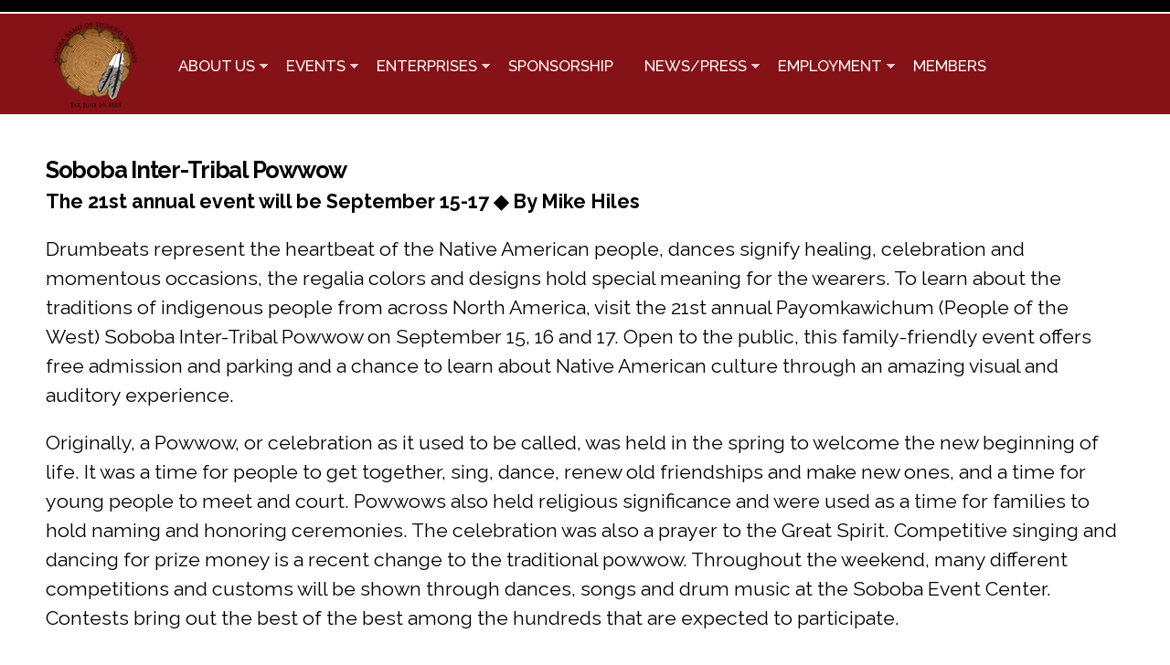

--- FILE ---
content_type: text/html; charset=utf-8
request_url: https://soboba-nsn.gov/new-press/soboba-inter-tribal-powwow
body_size: 8290
content:
<!DOCTYPE html PUBLIC "-//W3C//DTD HTML+RDFa 1.1//EN">
<html lang="en" dir="ltr" version="HTML+RDFa 1.1"
  xmlns:content="http://purl.org/rss/1.0/modules/content/"
  xmlns:dc="http://purl.org/dc/terms/"
  xmlns:foaf="http://xmlns.com/foaf/0.1/"
  xmlns:og="http://ogp.me/ns#"
  xmlns:rdfs="http://www.w3.org/2000/01/rdf-schema#"
  xmlns:sioc="http://rdfs.org/sioc/ns#"
  xmlns:sioct="http://rdfs.org/sioc/types#"
  xmlns:skos="http://www.w3.org/2004/02/skos/core#"
  xmlns:xsd="http://www.w3.org/2001/XMLSchema#">
<head profile="http://www.w3.org/1999/xhtml/vocab">
  <meta http-equiv="Content-Type" content="text/html; charset=utf-8" />
<meta name="Generator" content="Drupal 7 (http://drupal.org)" />
<link rel="canonical" href="/new-press/soboba-inter-tribal-powwow" />
<link rel="shortlink" href="/node/126" />
<link rel="shortcut icon" href="https://www.soboba-nsn.gov/sites/default/files/favicon.ico" type="image/vnd.microsoft.icon" />
<meta name="viewport" content="width=device-width, initial-scale=1, maximum-scale=1, minimum-scale=1, user-scalable=no" />
  <title>Soboba Inter-Tribal Powwow | Soboba Band of Luiseno Indians</title>  
  <style type="text/css" media="all">
@import url("https://www.soboba-nsn.gov/modules/system/system.base.css?t59umf");
@import url("https://www.soboba-nsn.gov/modules/system/system.menus.css?t59umf");
@import url("https://www.soboba-nsn.gov/modules/system/system.messages.css?t59umf");
@import url("https://www.soboba-nsn.gov/modules/system/system.theme.css?t59umf");
</style>
<style type="text/css" media="all">
@import url("https://www.soboba-nsn.gov/sites/all/libraries/slick/slick/slick.css?t59umf");
</style>
<style type="text/css" media="all">
@import url("https://www.soboba-nsn.gov/sites/all/modules/ais/assets/css/ais.css?t59umf");
@import url("https://www.soboba-nsn.gov/modules/comment/comment.css?t59umf");
@import url("https://www.soboba-nsn.gov/modules/field/theme/field.css?t59umf");
@import url("https://www.soboba-nsn.gov/modules/node/node.css?t59umf");
@import url("https://www.soboba-nsn.gov/modules/search/search.css?t59umf");
@import url("https://www.soboba-nsn.gov/modules/user/user.css?t59umf");
@import url("https://www.soboba-nsn.gov/sites/all/modules/views/css/views.css?t59umf");
@import url("https://www.soboba-nsn.gov/sites/all/modules/ckeditor/css/ckeditor.css?t59umf");
</style>
<style type="text/css" media="all">
@import url("https://www.soboba-nsn.gov/sites/all/libraries/slick/slick/slick-theme.css?t59umf");
@import url("https://www.soboba-nsn.gov/sites/all/modules/slick/css/theme/slick.theme.css?t59umf");
@import url("https://www.soboba-nsn.gov/sites/all/modules/slick/css/theme/slick.theme--default.css?t59umf");
@import url("https://www.soboba-nsn.gov/sites/all/libraries/colorbox/example3/colorbox.css?t59umf");
@import url("https://www.soboba-nsn.gov/sites/all/modules/ctools/css/ctools.css?t59umf");
@import url("https://www.soboba-nsn.gov/sites/all/modules/responsive_menus/styles/responsive_menus_simple/css/responsive_menus_simple.css?t59umf");
</style>
<link type="text/css" rel="stylesheet" href="https://fonts.googleapis.com/css2?family=Moon+Dance&amp;family=Raleway:wght@400;500;700" media="all" />
<link type="text/css" rel="stylesheet" href="https://fonts.googleapis.com/css2?family=Cinzel:wght@400;700&amp;display=swap" media="all" />
<style type="text/css" media="all">
@import url("https://www.soboba-nsn.gov/sites/all/libraries/superfish/css/superfish.css?t59umf");
@import url("https://www.soboba-nsn.gov/sites/all/libraries/superfish/css/superfish-smallscreen.css?t59umf");
</style>
<style type="text/css" media="all">
@import url("https://www.soboba-nsn.gov/sites/all/themes/omega/alpha/css/alpha-reset.css?t59umf");
@import url("https://www.soboba-nsn.gov/sites/all/themes/omega/alpha/css/alpha-mobile.css?t59umf");
@import url("https://www.soboba-nsn.gov/sites/all/themes/omega/alpha/css/alpha-alpha.css?t59umf");
@import url("https://www.soboba-nsn.gov/sites/all/themes/omega/omega/css/formalize.css?t59umf");
@import url("https://www.soboba-nsn.gov/sites/all/themes/omega/omega/css/omega-text.css?t59umf");
@import url("https://www.soboba-nsn.gov/sites/all/themes/omega/omega/css/omega-branding.css?t59umf");
@import url("https://www.soboba-nsn.gov/sites/all/themes/omega/omega/css/omega-menu.css?t59umf");
@import url("https://www.soboba-nsn.gov/sites/all/themes/omega/omega/css/omega-forms.css?t59umf");
@import url("https://www.soboba-nsn.gov/sites/all/themes/omega/omega/css/omega-visuals.css?t59umf");
@import url("https://www.soboba-nsn.gov/sites/all/themes/nsn/css/global.css?t59umf");
</style>

<!--[if (lt IE 9)&(!IEMobile)]>
<style type="text/css" media="all">
@import url("https://www.soboba-nsn.gov/sites/all/themes/nsn/css/nsn-alpha-default.css?t59umf");
@import url("https://www.soboba-nsn.gov/sites/all/themes/nsn/css/nsn-alpha-default-normal.css?t59umf");
@import url("https://www.soboba-nsn.gov/sites/all/themes/omega/alpha/css/grid/alpha_default/normal/alpha-default-normal-12.css?t59umf");
</style>
<![endif]-->

<!--[if gte IE 9]><!-->
<style type="text/css" media="all and (min-width: 740px) and (min-device-width: 740px), (max-device-width: 800px) and (min-width: 740px) and (orientation:landscape)">
@import url("https://www.soboba-nsn.gov/sites/all/themes/nsn/css/nsn-alpha-default.css?t59umf");
@import url("https://www.soboba-nsn.gov/sites/all/themes/nsn/css/nsn-alpha-default-narrow.css?t59umf");
@import url("https://www.soboba-nsn.gov/sites/all/themes/omega/alpha/css/grid/alpha_default/narrow/alpha-default-narrow-12.css?t59umf");
</style>
<!--<![endif]-->

<!--[if gte IE 9]><!-->
<style type="text/css" media="all and (min-width: 980px) and (min-device-width: 980px), all and (max-device-width: 1024px) and (min-width: 1024px) and (orientation:landscape)">
@import url("https://www.soboba-nsn.gov/sites/all/themes/nsn/css/nsn-alpha-default.css?t59umf");
@import url("https://www.soboba-nsn.gov/sites/all/themes/nsn/css/nsn-alpha-default-normal.css?t59umf");
@import url("https://www.soboba-nsn.gov/sites/all/themes/omega/alpha/css/grid/alpha_default/normal/alpha-default-normal-12.css?t59umf");
</style>
<!--<![endif]-->

<!--[if gte IE 9]><!-->
<style type="text/css" media="all and (min-width: 1220px)">
@import url("https://www.soboba-nsn.gov/sites/all/themes/nsn/css/nsn-alpha-default.css?t59umf");
@import url("https://www.soboba-nsn.gov/sites/all/themes/nsn/css/nsn-alpha-default-wide.css?t59umf");
@import url("https://www.soboba-nsn.gov/sites/all/themes/omega/alpha/css/grid/alpha_default/wide/alpha-default-wide-12.css?t59umf");
</style>
<!--<![endif]-->
  <script type="text/javascript" src="https://www.soboba-nsn.gov/sites/all/modules/jquery_update/replace/jquery/1.12/jquery.min.js?v=1.12.4"></script>
<script type="text/javascript" src="https://www.soboba-nsn.gov/misc/jquery-extend-3.4.0.js?v=1.12.4"></script>
<script type="text/javascript" src="https://www.soboba-nsn.gov/misc/jquery-html-prefilter-3.5.0-backport.js?v=1.12.4"></script>
<script type="text/javascript" src="https://www.soboba-nsn.gov/misc/jquery.once.js?v=1.2"></script>
<script type="text/javascript" src="https://www.soboba-nsn.gov/misc/drupal.js?t59umf"></script>
<script type="text/javascript" src="https://www.soboba-nsn.gov/sites/all/modules/jquery_update/js/jquery_browser.js?v=0.0.1"></script>
<script type="text/javascript" src="https://www.soboba-nsn.gov/sites/all/libraries/slick/slick/slick.min.js?v=1.x"></script>
<script type="text/javascript">
<!--//--><![CDATA[//><!--
Drupal.settings.ais = [{"name":"threshold-480","size":"480"},{"name":"threshold-768","size":"768"},{"name":"threshold-992","size":"992"},{"name":"threshold-1382","size":"1382"},{"name":"threshold-1920","size":"1920"}];
Drupal.settings.ais_method = "width";
//--><!]]>
</script>
<script type="text/javascript" src="https://www.soboba-nsn.gov/sites/all/modules/admin_menu/admin_devel/admin_devel.js?t59umf"></script>
<script type="text/javascript" src="https://www.soboba-nsn.gov/sites/all/modules/tablesorter/tablesortervar.js?t59umf"></script>
<script type="text/javascript" src="https://www.soboba-nsn.gov/sites/all/modules/ais/assets/js/ais.js?t59umf"></script>
<script type="text/javascript" src="https://www.soboba-nsn.gov/sites/all/modules/behavior_weights/behavior_weights.js?t59umf"></script>
<script type="text/javascript" src="https://www.soboba-nsn.gov/sites/all/libraries/colorbox/jquery.colorbox-min.js?t59umf"></script>
<script type="text/javascript" src="https://www.soboba-nsn.gov/sites/all/modules/colorbox/js/colorbox.js?t59umf"></script>
<script type="text/javascript" src="https://www.soboba-nsn.gov/sites/all/modules/floating_block/floating_block.js?t59umf"></script>
<script type="text/javascript" src="https://www.soboba-nsn.gov/sites/all/modules/responsive_menus/styles/responsive_menus_simple/js/responsive_menus_simple.js?t59umf"></script>
<script type="text/javascript" src="https://www.soboba-nsn.gov/sites/all/libraries/tablesorter/jquery.tablesorter.min.js?t59umf"></script>
<script type="text/javascript" src="https://www.soboba-nsn.gov/sites/all/libraries/tablesorter/jquery.metadata.js?t59umf"></script>
<script type="text/javascript" src="https://www.soboba-nsn.gov/sites/all/libraries/tablesorter/addons/pager/jquery.tablesorter.pager.js?t59umf"></script>
<script type="text/javascript" src="https://www.soboba-nsn.gov/sites/all/modules/google_analytics/googleanalytics.js?t59umf"></script>
<script type="text/javascript" src="https://www.googletagmanager.com/gtag/js?id=UA-33942228-1"></script>
<script type="text/javascript">
<!--//--><![CDATA[//><!--
window.dataLayer = window.dataLayer || [];function gtag(){dataLayer.push(arguments)};gtag("js", new Date());gtag("set", "developer_id.dMDhkMT", true);gtag("config", "UA-33942228-1", {"groups":"default","anonymize_ip":true});gtag("config", "G-LXE5KXZ7X7", {"groups":"default","anonymize_ip":true});
//--><!]]>
</script>
<script type="text/javascript" src="https://www.soboba-nsn.gov/sites/all/modules/slick/js/slick.load.min.js?t59umf"></script>
<script type="text/javascript" src="https://www.soboba-nsn.gov/sites/all/libraries/superfish/jquery.hoverIntent.minified.js?t59umf"></script>
<script type="text/javascript" src="https://www.soboba-nsn.gov/sites/all/libraries/superfish/sfsmallscreen.js?t59umf"></script>
<script type="text/javascript" src="https://www.soboba-nsn.gov/sites/all/libraries/superfish/supposition.js?t59umf"></script>
<script type="text/javascript" src="https://www.soboba-nsn.gov/sites/all/libraries/superfish/superfish.js?t59umf"></script>
<script type="text/javascript" src="https://www.soboba-nsn.gov/sites/all/libraries/superfish/supersubs.js?t59umf"></script>
<script type="text/javascript" src="https://www.soboba-nsn.gov/sites/all/modules/superfish/superfish.js?t59umf"></script>
<script type="text/javascript" src="https://www.soboba-nsn.gov/sites/all/themes/nsn/js/stgl.js?t59umf"></script>
<script type="text/javascript" src="https://www.soboba-nsn.gov/sites/all/themes/omega/omega/js/jquery.formalize.js?t59umf"></script>
<script type="text/javascript" src="https://www.soboba-nsn.gov/sites/all/themes/omega/omega/js/omega-mediaqueries.js?t59umf"></script>
<script type="text/javascript">
<!--//--><![CDATA[//><!--
jQuery.extend(Drupal.settings, {"basePath":"\/","pathPrefix":"","setHasJsCookie":0,"ajaxPageState":{"theme":"nsn","theme_token":"T2vAt6T5hPlBLwPuMiB6rKytZGTQSEzF68lB8fTbqNs","js":{"sites\/all\/modules\/jquery_update\/replace\/jquery\/1.12\/jquery.min.js":1,"misc\/jquery-extend-3.4.0.js":1,"misc\/jquery-html-prefilter-3.5.0-backport.js":1,"misc\/jquery.once.js":1,"misc\/drupal.js":1,"sites\/all\/modules\/jquery_update\/js\/jquery_browser.js":1,"sites\/all\/libraries\/slick\/slick\/slick.min.js":1,"0":1,"sites\/all\/modules\/admin_menu\/admin_devel\/admin_devel.js":1,"sites\/all\/modules\/tablesorter\/tablesortervar.js":1,"ais\/assets\/js\/ais.js":1,"sites\/all\/modules\/behavior_weights\/behavior_weights.js":1,"sites\/all\/libraries\/colorbox\/jquery.colorbox-min.js":1,"sites\/all\/modules\/colorbox\/js\/colorbox.js":1,"sites\/all\/modules\/floating_block\/floating_block.js":1,"sites\/all\/modules\/responsive_menus\/styles\/responsive_menus_simple\/js\/responsive_menus_simple.js":1,"sites\/all\/libraries\/tablesorter\/jquery.tablesorter.min.js":1,"sites\/all\/libraries\/tablesorter\/jquery.metadata.js":1,"sites\/all\/libraries\/tablesorter\/addons\/pager\/jquery.tablesorter.pager.js":1,"sites\/all\/modules\/google_analytics\/googleanalytics.js":1,"https:\/\/www.googletagmanager.com\/gtag\/js?id=UA-33942228-1":1,"1":1,"sites\/all\/modules\/slick\/js\/slick.load.min.js":1,"sites\/all\/libraries\/superfish\/jquery.hoverIntent.minified.js":1,"sites\/all\/libraries\/superfish\/sfsmallscreen.js":1,"sites\/all\/libraries\/superfish\/supposition.js":1,"sites\/all\/libraries\/superfish\/superfish.js":1,"sites\/all\/libraries\/superfish\/supersubs.js":1,"sites\/all\/modules\/superfish\/superfish.js":1,"sites\/all\/themes\/nsn\/js\/stgl.js":1,"sites\/all\/themes\/omega\/omega\/js\/jquery.formalize.js":1,"sites\/all\/themes\/omega\/omega\/js\/omega-mediaqueries.js":1},"css":{"modules\/system\/system.base.css":1,"modules\/system\/system.menus.css":1,"modules\/system\/system.messages.css":1,"modules\/system\/system.theme.css":1,"sites\/all\/libraries\/slick\/slick\/slick.css":1,"sites\/all\/modules\/ais\/assets\/css\/ais.css":1,"modules\/comment\/comment.css":1,"modules\/field\/theme\/field.css":1,"modules\/node\/node.css":1,"modules\/search\/search.css":1,"modules\/user\/user.css":1,"sites\/all\/modules\/views\/css\/views.css":1,"sites\/all\/modules\/ckeditor\/css\/ckeditor.css":1,"sites\/all\/libraries\/slick\/slick\/slick-theme.css":1,"sites\/all\/modules\/slick\/css\/theme\/slick.theme.css":1,"sites\/all\/modules\/slick\/css\/theme\/slick.theme--default.css":1,"sites\/all\/libraries\/colorbox\/example3\/colorbox.css":1,"sites\/all\/modules\/ctools\/css\/ctools.css":1,"sites\/all\/modules\/responsive_menus\/styles\/responsive_menus_simple\/css\/responsive_menus_simple.css":1,"https:\/\/fonts.googleapis.com\/css2?family=Moon+Dance\u0026family=Raleway:wght@400;500;700":1,"https:\/\/fonts.googleapis.com\/css2?family=Cinzel:wght@400;700\u0026display=swap":1,"sites\/all\/libraries\/superfish\/css\/superfish.css":1,"sites\/all\/libraries\/superfish\/css\/superfish-smallscreen.css":1,"sites\/all\/themes\/omega\/alpha\/css\/alpha-reset.css":1,"sites\/all\/themes\/omega\/alpha\/css\/alpha-mobile.css":1,"sites\/all\/themes\/omega\/alpha\/css\/alpha-alpha.css":1,"sites\/all\/themes\/omega\/omega\/css\/formalize.css":1,"sites\/all\/themes\/omega\/omega\/css\/omega-text.css":1,"sites\/all\/themes\/omega\/omega\/css\/omega-branding.css":1,"sites\/all\/themes\/omega\/omega\/css\/omega-menu.css":1,"sites\/all\/themes\/omega\/omega\/css\/omega-forms.css":1,"sites\/all\/themes\/omega\/omega\/css\/omega-visuals.css":1,"sites\/all\/themes\/nsn\/css\/global.css":1,"ie::normal::sites\/all\/themes\/nsn\/css\/nsn-alpha-default.css":1,"ie::normal::sites\/all\/themes\/nsn\/css\/nsn-alpha-default-normal.css":1,"ie::normal::sites\/all\/themes\/omega\/alpha\/css\/grid\/alpha_default\/normal\/alpha-default-normal-12.css":1,"narrow::sites\/all\/themes\/nsn\/css\/nsn-alpha-default.css":1,"narrow::sites\/all\/themes\/nsn\/css\/nsn-alpha-default-narrow.css":1,"sites\/all\/themes\/omega\/alpha\/css\/grid\/alpha_default\/narrow\/alpha-default-narrow-12.css":1,"normal::sites\/all\/themes\/nsn\/css\/nsn-alpha-default.css":1,"normal::sites\/all\/themes\/nsn\/css\/nsn-alpha-default-normal.css":1,"sites\/all\/themes\/omega\/alpha\/css\/grid\/alpha_default\/normal\/alpha-default-normal-12.css":1,"wide::sites\/all\/themes\/nsn\/css\/nsn-alpha-default.css":1,"wide::sites\/all\/themes\/nsn\/css\/nsn-alpha-default-wide.css":1,"sites\/all\/themes\/omega\/alpha\/css\/grid\/alpha_default\/wide\/alpha-default-wide-12.css":1}},"colorbox":{"opacity":"0.85","current":"{current} of {total}","previous":"\u00ab Prev","next":"Next \u00bb","close":"Close","maxWidth":"98%","maxHeight":"98%","fixed":true,"mobiledetect":false,"mobiledevicewidth":"480px","file_public_path":"\/sites\/default\/files","specificPagesDefaultValue":"admin*\nimagebrowser*\nimg_assist*\nimce*\nnode\/add\/*\nnode\/*\/edit\nprint\/*\nprintpdf\/*\nsystem\/ajax\nsystem\/ajax\/*"},"floating_block":{"settings":{"#section-header":[]},"minWidth":"1220px"},"responsive_menus":[{"toggler_text":"\u2630","selectors":["#superfish-1"],"media_size":"1220","media_unit":"px","absolute":"1","remove_attributes":"1","responsive_menus_style":"responsive_menus_simple"}],"tablesorter":{"zebra":1,"odd":"odd","even":"even"},"googleanalytics":{"account":["UA-33942228-1","G-LXE5KXZ7X7"],"trackOutbound":1,"trackMailto":1,"trackDownload":1,"trackDownloadExtensions":"7z|aac|arc|arj|asf|asx|avi|bin|csv|doc(x|m)?|dot(x|m)?|exe|flv|gif|gz|gzip|hqx|jar|jpe?g|js|mp(2|3|4|e?g)|mov(ie)?|msi|msp|pdf|phps|png|ppt(x|m)?|pot(x|m)?|pps(x|m)?|ppam|sld(x|m)?|thmx|qtm?|ra(m|r)?|sea|sit|tar|tgz|torrent|txt|wav|wma|wmv|wpd|xls(x|m|b)?|xlt(x|m)|xlam|xml|z|zip","trackColorbox":1},"superfish":{"1":{"id":"1","sf":{"animation":{"opacity":"show","height":"show"},"speed":"fast"},"plugins":{"smallscreen":{"mode":"window_width","breakpointUnit":"px","title":"Main menu"},"supposition":true,"supersubs":true}}},"slick":{"accessibility":true,"adaptiveHeight":false,"autoplay":false,"autoplaySpeed":3000,"pauseOnHover":true,"pauseOnDotsHover":false,"arrows":true,"centerMode":false,"centerPadding":"50px","dots":false,"dotsClass":"slick-dots","draggable":true,"fade":false,"focusOnSelect":false,"infinite":true,"initialSlide":0,"lazyLoad":"ondemand","mousewheel":false,"randomize":false,"rtl":false,"rows":1,"slidesPerRow":1,"slide":"","slidesToShow":1,"slidesToScroll":1,"speed":500,"swipe":true,"swipeToSlide":false,"edgeFriction":0.35,"touchMove":true,"touchThreshold":5,"useCSS":true,"cssEase":"ease","useTransform":true,"easing":"linear","variableWidth":false,"vertical":false,"verticalSwiping":false,"waitForAnimate":true},"omega":{"layouts":{"primary":"normal","order":["narrow","normal","wide"],"queries":{"narrow":"all and (min-width: 740px) and (min-device-width: 740px), (max-device-width: 800px) and (min-width: 740px) and (orientation:landscape)","normal":"all and (min-width: 980px) and (min-device-width: 980px), all and (max-device-width: 1024px) and (min-width: 1024px) and (orientation:landscape)","wide":"all and (min-width: 1220px)"}}}});
//--><!]]>
</script>
  <!--[if lt IE 9]><script src="https://html5shiv.googlecode.com/svn/trunk/html5.js"></script><![endif]-->
</head>
<body class="html not-front not-logged-in page-node page-node- page-node-126 node-type-news-article context-new-press">
  <div id="skip-link">
    <a href="#main-content" class="element-invisible element-focusable">Skip to main content</a>
  </div>
  <div class="region region-page-top" id="region-page-top">
  <div class="region-inner region-page-top-inner">
      </div>
</div>  <div class="page clearfix" id="page">
      <header id="section-header" class="section section-header">
  <div id="zone-branding-wrapper" class="zone-wrapper zone-branding-wrapper clearfix">  
  <div id="zone-branding" class="zone zone-branding clearfix container-12">
    <div class="grid-12 region region-branding" id="region-branding">
  <div class="region-inner region-branding-inner">
        <div class="branding-data clearfix">
            <div class="logo-img">
        <a href="/" rel="home" title="Soboba Band of Luiseno Indians"><img src="https://www.soboba-nsn.gov/sites/default/files/SobobaTribeLogo-small_0.png" alt="Soboba Band of Luiseno Indians" id="logo" /></a>      </div>
                        <hgroup class="site-name-slogan">        
                                <h2 class="site-name"><a href="/" title="Home">Soboba Band of Luiseno Indians</a></h2>
                              </hgroup>
          </div>
        <div class="block block-superfish block-1 block-superfish-1 odd block-without-title" id="block-superfish-1">
  <div class="block-inner clearfix">
                
    <div class="content clearfix">
      <ul  id="superfish-1" class="menu sf-menu sf-main-menu sf-horizontal sf-style-none sf-total-items-7 sf-parent-items-5 sf-single-items-2"><li id="menu-2514-1" class="first odd sf-item-1 sf-depth-1 sf-total-children-3 sf-parent-children-1 sf-single-children-2 menuparent"><a href="/about-us" class="sf-depth-1 menuparent">ABOUT US</a><ul><li id="menu-3325-1" class="first odd sf-item-1 sf-depth-2 sf-no-children"><a href="https://www.soboba-nsn.gov/about-us#council" class="sf-depth-2">Tribal Council</a></li><li id="menu-3326-1" class="middle even sf-item-2 sf-depth-2 sf-no-children"><a href="https://www.soboba-nsn.gov/about-us#history" class="sf-depth-2">History</a></li><li id="menu-850-1" class="last odd sf-item-3 sf-depth-2 sf-total-children-3 sf-parent-children-3 sf-single-children-0 menuparent"><a href="/departments" class="sf-depth-2 menuparent">Departments</a><ul class="sf-megamenu"><li class="sf-megamenu-wrapper last odd sf-item-3 sf-depth-2 sf-total-children-3 sf-parent-children-3 sf-single-children-0 menuparent"><ol><li id="menu-2831-1" class="first odd sf-item-1 sf-depth-3 sf-total-children-5 sf-parent-children-0 sf-single-children-5 sf-megamenu-column menuparent"><div class="sf-megamenu-column"><a href="http://culture.soboba-nsn.gov" class="sf-depth-3 menuparent">Cultural</a><ol><li id="menu-2912-1" class="first odd sf-item-1 sf-depth-4 sf-no-children"><a href="/elders" class="sf-depth-4">Elders</a></li><li id="menu-2832-1" class="middle even sf-item-2 sf-depth-4 sf-no-children"><a href="http://epa.soboba-nsn.gov/" class="sf-depth-4">Environmental</a></li><li id="menu-2833-1" class="middle odd sf-item-3 sf-depth-4 sf-no-children"><a href="http://stfs.soboba-nsn.gov/" class="sf-depth-4">Family Services</a></li><li id="menu-2834-1" class="middle even sf-item-4 sf-depth-4 sf-no-children"><a href="http://fire.soboba-nsn.gov" class="sf-depth-4">Fire Department</a></li><li id="menu-2835-1" class="last odd sf-item-5 sf-depth-4 sf-no-children"><a href="http://stgc.soboba-nsn.gov/" class="sf-depth-4">Gaming Commission</a></li></ol></div></li><li id="menu-2858-1" class="middle even sf-item-2 sf-depth-3 sf-total-children-4 sf-parent-children-0 sf-single-children-4 sf-megamenu-column menuparent"><div class="sf-megamenu-column"><a href="https://www.soboba-nsn.gov/housing" class="sf-depth-3 menuparent">Housing</a><ol><li id="menu-2857-1" class="first odd sf-item-1 sf-depth-4 sf-no-children"><a href="https://www.soboba-nsn.gov/hr" class="sf-depth-4">Human Resources</a></li><li id="menu-2836-1" class="middle even sf-item-2 sf-depth-4 sf-no-children"><a href="https://www.soboba-nsn.gov/it" class="sf-depth-4">Information Technology</a></li><li id="menu-2837-1" class="middle odd sf-item-3 sf-depth-4 sf-no-children"><a href="http://parksandrec.soboba-nsn.gov/" class="sf-depth-4">Parks and Recreation</a></li><li id="menu-2838-1" class="last even sf-item-4 sf-depth-4 sf-no-children"><a href="http://preschool.soboba-nsn.gov/" class="sf-depth-4">Preschool</a></li></ol></div></li><li id="menu-2839-1" class="last odd sf-item-3 sf-depth-3 sf-total-children-4 sf-parent-children-0 sf-single-children-4 sf-megamenu-column menuparent"><div class="sf-megamenu-column"><a href="http://sdps.soboba-nsn.gov/" class="sf-depth-3 menuparent">Public Safety</a><ol><li id="menu-2840-1" class="first odd sf-item-1 sf-depth-4 sf-no-children"><a href="https://www.soboba-nsn.gov/public-works" class="sf-depth-4">Public Works</a></li><li id="menu-2841-1" class="middle even sf-item-2 sf-depth-4 sf-no-children"><a href="http://sobobatanf.org/" class="sf-depth-4">T.A.N.F.</a></li><li id="menu-2859-1" class="middle odd sf-item-3 sf-depth-4 sf-no-children"><a href="https://www.soboba-nsn.gov/tribal-credit" class="sf-depth-4">Tribal Credit</a></li><li id="menu-2842-1" class="last even sf-item-4 sf-depth-4 sf-no-children"><a href="http://noliindianschool.net/" class="sf-depth-4">Noli School</a></li></ol></div></li></ol></li></ul></li></ul></li><li id="menu-2515-1" class="middle even sf-item-2 sf-depth-1 sf-total-children-2 sf-parent-children-0 sf-single-children-2 menuparent"><a href="/events" class="sf-depth-1 menuparent">EVENTS</a><ul><li id="menu-2843-1" class="first odd sf-item-1 sf-depth-2 sf-no-children"><a href="/powwow" class="sf-depth-2">Pow Wow</a></li><li id="menu-2977-1" class="last even sf-item-2 sf-depth-2 sf-no-children"><a href="/niaa" class="sf-depth-2">NIAA</a></li></ul></li><li id="menu-2850-1" class="middle odd sf-item-3 sf-depth-1 sf-total-children-6 sf-parent-children-0 sf-single-children-6 menuparent"><span class="sf-depth-1 menuparent nolink" tabindex="0">ENTERPRISES</span><ul><li id="menu-2851-1" class="first odd sf-item-1 sf-depth-2 sf-no-children"><a href="https://www.soboba.com/" target="_blank" class="sf-depth-2">Soboba Casino Resort</a></li><li id="menu-3894-1" class="middle even sf-item-2 sf-depth-2 sf-no-children"><a href="https://sobobaroadrunnerexpress.com" target="_blank" class="sf-depth-2">Soboba Roadrunner Express</a></li><li id="menu-2853-1" class="middle odd sf-item-3 sf-depth-2 sf-no-children"><a href="/rx" class="sf-depth-2">Soboba RX</a></li><li id="menu-3093-1" class="middle even sf-item-4 sf-depth-2 sf-no-children"><a href="/soboba-crossroads" class="sf-depth-2">Soboba Crossroads</a></li><li id="menu-2987-1" class="middle odd sf-item-5 sf-depth-2 sf-no-children"><a href="/sedc" class="sf-depth-2">Soboba Economic Development Corporation</a></li><li id="menu-4096-1" class="last even sf-item-6 sf-depth-2 sf-no-children"><a href="https://www.legacybankca.com/" target="_blank" class="sf-depth-2">Legacy Bank</a></li></ul></li><li id="menu-2516-1" class="middle even sf-item-4 sf-depth-1 sf-no-children"><a href="/sponsorship" class="sf-depth-1">SPONSORSHIP</a></li><li id="menu-3382-1" class="middle odd sf-item-5 sf-depth-1 sf-total-children-5 sf-parent-children-0 sf-single-children-5 menuparent"><a href="/news-press" class="sf-depth-1 menuparent">NEWS/PRESS</a><ul><li id="menu-4583-1" class="first odd sf-item-1 sf-depth-2 sf-no-children"><a href="/news-press/soboba-tribal-preschool-students-put-show" class="sf-depth-2">Soboba Tribal Preschool students put on a show</a></li><li id="menu-4582-1" class="middle even sf-item-2 sf-depth-2 sf-no-children"><a href="/news-press/soboba%E2%80%99s-geneva-mojado-steps-important-role-ncai" class="sf-depth-2">Soboba’s Geneva Mojado steps into important role with NCAI</a></li><li id="menu-4581-1" class="middle odd sf-item-3 sf-depth-2 sf-no-children"><a href="/news-press/soboba-gives-back-tons-toys" class="sf-depth-2">Soboba Gives Back with tons of toys</a></li><li id="menu-4580-1" class="middle even sf-item-4 sf-depth-2 sf-no-children"><a href="/news-press/noli-students-walk-against-diabetes" class="sf-depth-2">Noli students Walk Against Diabetes</a></li><li id="menu-4579-1" class="last odd sf-item-5 sf-depth-2 sf-no-children"><a href="/news-press/noli-indian-school-students-honor-tribal-elders" class="sf-depth-2">Noli Indian School students honor Tribal Elders</a></li></ul></li><li id="menu-883-1" class="middle even sf-item-6 sf-depth-1 sf-total-children-3 sf-parent-children-0 sf-single-children-3 menuparent"><a href="/employment" class="sf-depth-1 menuparent">EMPLOYMENT</a><ul><li id="menu-2844-1" class="first odd sf-item-1 sf-depth-2 sf-no-children"><a href="/employment" class="sf-depth-2">Tribe Job Openings</a></li><li id="menu-2845-1" class="middle even sf-item-2 sf-depth-2 sf-no-children"><a href="https://workforcenow.adp.com/mascsr/default/mdf/recruitment/recruitment.html?cid=31069345-62ed-470d-8681-79fa2638dadd&amp;ccId=19000101_000001&amp;lang=en_US" target="_blank" class="sf-depth-2">Casino Job Openings</a></li><li id="menu-4334-1" class="last odd sf-item-3 sf-depth-2 sf-no-children"><a href="/sedc-job-openings" class="sf-depth-2">SEDC Job Openings</a></li></ul></li><li id="menu-2517-1" class="last odd sf-item-7 sf-depth-1 sf-no-children"><a href="/members" class="sf-depth-1">MEMBERS</a></li></ul>    </div>
  </div>
</div>  </div>
</div>  </div>
</div><div id="zone-menu-wrapper" class="zone-wrapper zone-menu-wrapper clearfix">  
  <div id="zone-menu" class="zone zone-menu clearfix container-12">
    <div class="grid-12 region region-menu" id="region-menu">
  <div class="region-inner region-menu-inner">
          </div>
</div>
  </div>
</div></header>    
      <section id="section-content" class="section section-content">
  <div id="zone-content-wrapper" class="zone-wrapper zone-content-wrapper clearfix">  
  <div id="zone-content" class="zone zone-content clearfix container-12">    
          <div id="breadcrumb" class="grid-12"><h2 class="element-invisible">You are here</h2><div class="breadcrumb"><a href="/">Home</a></div></div>
        
        <div class="grid-12 region region-content" id="region-content">
  <div class="region-inner region-content-inner">
    <a id="main-content"></a>
                <h1 class="title" id="page-title">Soboba Inter-Tribal Powwow</h1>
                        <div class="block block-system block-main block-system-main odd block-without-title" id="block-system-main">
  <div class="block-inner clearfix">
                
    <div class="content clearfix">
      <article about="/new-press/soboba-inter-tribal-powwow" typeof="sioc:Item foaf:Document" class="node node-news-article node-published node-not-promoted node-not-sticky author-sobobaadmin odd clearfix" id="node-news-article-126">
        <span property="dc:title" content="Soboba Inter-Tribal Powwow" class="rdf-meta element-hidden"></span><span property="sioc:num_replies" content="0" datatype="xsd:integer" class="rdf-meta element-hidden"></span>    
  
  <div class="content clearfix">
    <div class="field field-name-body field-type-text-with-summary field-label-hidden"><div class="field-items"><div class="field-item even" property="content:encoded"><p class="subhead">The 21st annual event will be September 15-17 ◆ By Mike Hiles</p>
<p>Drumbeats represent the heartbeat of the Native American people, dances signify healing, celebration and momentous occasions, the regalia colors and designs hold special meaning for the wearers. To learn about the traditions of indigenous people from across North America, visit the 21st annual Payomkawichum (People of the West) Soboba Inter-Tribal Powwow on September 15, 16 and 17. Open to the public, this family-friendly event offers free admission and parking and a chance to learn about Native American culture through an amazing visual and auditory experience.
</p>
<p>Originally, a Powwow, or celebration as it used to be called, was held in the spring to welcome the new beginning of life. It was a time for people to get together, sing, dance, renew old friendships and make new ones, and a time for young people to meet and court. Powwows also held religious significance and were used as a time for families to hold naming and honoring ceremonies. The celebration was also a prayer to the Great Spirit. Competitive singing and dancing for prize money is a recent change to the traditional powwow. 
Throughout the weekend, many different competitions and customs will be shown through dances, songs and drum music at the Soboba Event Center. Contests bring out the best of the best among the hundreds that are expected to participate.
</p>
<p>The annual powwow is marked by the Grand Entry of all participants on each day. These will be at 7 p.m. on Sept. 15, 1:30 and 8 p.m. on Sept. 16 and 1 p.m. on Sept. 17. Gourd Dances will be at noon on Sept. 16 and 17. Bird dancing and singing the songs that tell the oral history of the Cahuilla people of Southern California will be from 5 to 7:30 p.m. on Sept. 16 only, with registration from 3 to 5 p.m. that day. Joe Ontiveros can be contacted at 951-664-5279 for further information.
</p>
<p>Many vendors will be set up around the arena to provide food, handcrafted items and one-of-a-kind Native American keepsakes. The food court will offer Indian tacos, fry bread and other traditional dishes. 
</p>
<p>Masters of Ceremonies will be Tom Phillips, from the Southern Plains area, and Howie Thomson, from Canada.
</p>
<p>"I love to work a powwow with smiles and laughter; I love to see and hear all the different styles of songs and dances. I travel anywhere to help out whenever I’m needed. Pina Miya (thank you)," Thomson said.
</p>
<p>Each year the Soboba Band of Luiseño Indians invites local elementary schools to bring students to the arena for an educational and informative two-hour preview of the powwow. This early morning opportunity provides an interactive lesson about the Native American culture they read about in classroom textbooks. 
Details and vendor applications are available at <a href="http://www.soboba-nsn.gov">www.soboba-nsn.gov</a> or by calling Andrew Vallejos at 951-654-5544, ext. 4112.
</p>
<p>The Soboba Event Arena is an outdoor venue that is completely shaded. Handicap ramps with seating are available throughout. The address is 23333 Soboba Road in San Jacinto, next to the Soboba Casino.
</p>
<p>Information, 951-654-2765 or <a href="http://www.soboba-nsn.gov">www.soboba-nsn.gov</a>.
</p></div></div></div><div class="slick slick--skin--default slick--optionset--news-articles-gallery" id="slick-node-126-news-article-field-image-1" dir="ltr">
      <div class="slick__slider" id="slick-node-126-news-article-field-image-1-slider" data-slick="{&quot;draggable&quot;:false,&quot;fade&quot;:true,&quot;infinite&quot;:false,&quot;useTransform&quot;:false}">
  
          <div class="slick__slide slide slide--0">      <div class="slide__content">      <div class="slide__media">      <div class="media media--image media--loading"><img height="4000" width="6000" alt="The Grand Entry at last year’s Soboba Inter-Tribal Powwow marked its official start. The 21st annual celebration will be Sept. 15-17" title="The Grand Entry at last year’s Soboba Inter-Tribal Powwow marked its official start. The 21st annual celebration will be Sept. 15-17" class="media__image media__element lazy" src="[data-uri]" data-lazy="https://www.soboba-nsn.gov/sites/default/files/styles/large/public/images/news/PW%201.jpg?itok=kX_Zywck" /></div>            </div>
                      <div class="slide__caption">
          
                      
                          <h2 class="slide__title">The Grand Entry at last year’s Soboba Inter-Tribal Powwow marked its official start. The 21st annual celebration will be Sept. 15-17</h2>
            
            
            
            
                              </div>
              
    </div>  </div>          <div class="slick__slide slide slide--1">      <div class="slide__content">      <div class="slide__media">      <div class="media media--image media--loading"><img height="2892" width="5054" alt="Bird singers share songs at last year’s Soboba Inter-Tribal Powwow" title="Bird singers share songs at last year’s Soboba Inter-Tribal Powwow" class="media__image media__element lazy" src="[data-uri]" data-lazy="https://www.soboba-nsn.gov/sites/default/files/styles/large/public/images/news/PW%202.jpg?itok=4_RtGmq7" /></div>            </div>
                      <div class="slide__caption">
          
                      
                          <h2 class="slide__title">Bird singers share songs at last year’s Soboba Inter-Tribal Powwow</h2>
            
            
            
            
                              </div>
              
    </div>  </div>    
      </div>
    <nav class="slick__arrow">
      <button type="button" data-role="none" class="slick-prev" aria-label="Previous" tabindex="0">Previous</button>
            <button type="button" data-role="none" class="slick-next" aria-label="Next" tabindex="0">Next</button>
    </nav>
  </div>
  </div>
  
  <div class="clearfix">
          <nav class="links node-links clearfix"></nav>
    
      </div>
</article>    </div>
  </div>
</div>      </div>
</div>  </div>
</div></section>    
  
      <footer id="section-footer" class="section section-footer">
  <div id="zone-footer-wrapper" class="zone-wrapper zone-footer-wrapper clearfix">  
  <div id="zone-footer" class="zone zone-footer clearfix container-12">
    <div class="grid-12 region region-footer-first" id="region-footer-first">
  <div class="region-inner region-footer-first-inner">
    <div class="block block-block block-33 block-block-33 odd block-without-title" id="block-block-33">
  <div class="block-inner clearfix">
                
    <div class="content clearfix">
      <img class="adaptive" src="/sites/default/files/images/SobobaTribeLogo200.png" alt="Soboba Logo" />

<div class="footer-blk">
<p>PHYSICAL ADDRESS:<br />
23906 SOBOBA RD<br />
SAN JACINTO CA 92583</p>
<p style="margin-bottom: 0;">
<a href="/contact-us">CONTACT US</a><br />
 </p>
</div>

<div class="footer-blk">
<p>MAILING ADDRESS:<br />
P.O. BOX 487<br />
SAN JACINTO CA 92581</p>
<p style="margin-bottom: 0;">
<a href="/administration-forms">ADMINISTRATION FORMS</a><br />
<a href="https://sobobaroadrunnerexpress.com/" target="_blank" rel="noopener noreferrer" title="Roadrunner Express Website">ROADRUNNER EXPRESS</a></p>
</div>

<div class="footer-blk">
<p>TEL: 951-654-5544<br />
TEL: 951-654-2765<br />
FAX: 951-654-4198</p>
<p style="margin-bottom: 0;">
<a href="https://soboba.com/" target="_blank" rel="noopener noreferrer" title="Soboba Casino Resort Website">SOBOBA CASINO RESORT</a><br />
<a href="/rx">SOBOBA RX</a></p>
</div>

<div style="text-align: center; margin-top: 30px;">
<p style="margin-bottom: 0; font-size: 0.8em; letter-spacing: 0.3em;">SOBOBA  BAND  OF  LUISEÑO  INDIANS  ©  ALL  RIGHTS  RESERVED</p>
</div>
    </div>
  </div>
</div>  </div>
</div>  </div>
</div></footer>  </div>  <div class="region region-page-bottom" id="region-page-bottom">
  <div class="region-inner region-page-bottom-inner">
      </div>
</div></body>
</html>

--- FILE ---
content_type: text/css
request_url: https://www.soboba-nsn.gov/sites/all/modules/ais/assets/css/ais.css?t59umf
body_size: -291
content:
img.adaptive {
  max-width: 100%;
  height: auto;
  width: auto;
}



--- FILE ---
content_type: text/css
request_url: https://www.soboba-nsn.gov/sites/all/themes/nsn/css/global.css?t59umf
body_size: 4057
content:
/* This file will hold styles for the mobile version of your website (mobile first). */
/* This also can include ANY global CSS that applies site-wide. Unless overwritten by a more specific style rule, CSS declarations in global.css will apply site-wide. */

body {
	overflow-x: hidden;
		font-family: 'Raleway', Verdana, Helvetica, Arial, sans-serif;
		font-weight: 300;
}

article {
	font-size: 1.1em;
}

h1, h2, h3, h4, h5, h6 {
	font-family: 'Raleway', Verdana, Helvetica, Arial, sans-serif;
	padding: 0;
	margin: 0;
	font-size: inherit;
	font-weight: normal;
}

.site-name {
	display: none;
}


#section-header {
	border-top: 13px solid #000000;
	z-index: 100;
}

#zone-branding-wrapper {
	background: #851217;
	border-top: 2px solid #ffffff;
	border-bottom: 2px solid #ffffff;

}

.branding-data {
	float: left;
	position: relative;
	z-index: 101;
	padding: 5px;
}

#block-superfish-1 ol {
	margin-bottom: 0;
}

#block-superfish-1 .content ul.menu li a, #block-superfish-1 .content ul.menu li .nolink {
	padding: 49px 17px 43px;
	text-decoration: none;
	color: #ffffff;
	font-size: 1.3em;
	font-weight: 500;
}

#block-superfish-1 .content ul.menu li a:hover, #block-superfish-1 .content ul.menu li a.active {
	border-bottom: 4px solid #000000;
	padding-top: 49px;
}


#block-superfish-1 .content ul.menu li a:visited {
	text-decoration: none;
}

#block-superfish-1 .content ul.menu li ul li a {
	padding-top: 10px;
	padding-bottom: 10px;
	color: #000000;
}

#block-superfish-1 .content ul.menu li ul li a:hover, #block-superfish-1 .content ul.menu li ul li a.active {
	color: #851217;
	padding-top: 10px;
	border: none;
}

a > .sf-sub-indicator, #superfish-1 .nolink > .sf-sub-indicator {
	top: 3.1em;
	right: 0.2em;
}

.sf-depth-2 a > .sf-sub-indicator {
	top: 0.75em;
	right: 0.75em;
}

li.sf-depth-2, li.sf-depth-3 {
/*	border-bottom: 1px solid #999999;*/
}

#block-superfish-1 .content ul.menu li ul.rm-no-class {
	z-index: -1;
	background: rgba(195,195,195,0.9);
	margin-top: 78px;
	border-radius: 0;
	padding: 0 !important;
}

#block-superfish-1 .content ul.menu li ul#rm-no-id-2 {
	margin-top: 0;
}

ul#rm-no-id-2 {
	background: rgba(195,195,195,0.9);
	border-radius: 0;
}

.responsive-menus.responsified span.toggler {
	background: none;
	border: none;
	box-shadow: none;
	font-size: 5em;
	position: absolute;
	top: 0px;
	right: 0px;
}

.responsive-menus.responsified.responsive-toggled span.toggler {
	border: none;
	position: absolute;
	top:-110px;
	right: 0;
}

.responsive-menus.responsified span.nolink {
	color: #fff;
    display: block;
    padding: 1em 5%;
    margin: 0;
    text-align: left;
    color: #fff;
    border-bottom: 1px solid #bbb;
    border-bottom: 1px solid rgba(255,255,255,0.5);
    text-decoration: none;
    text-transform: uppercase;
}

.breadcrumb {
	display: none;
}

#flexslider-1 {
	width: 100vw;
	position: relative;
	left: 50%;
	right: 50%;
	margin-left: -50vw;
	margin-right: -50vw; 
	border: none;
}

#flexslider-1 .slides {
	padding: 0;
}

.flex-direction-nav a {
	height: 50px;
}

.flex-direction-nav a::before {
	color: #ffffff;
}

.frontSlider .flex-caption {
	font-family: Apple Chancery;
	color: #ffffff;
	margin: -25% 0 0 5%;
	width: 30%;
	font-size: 3em;
	font-size: 4.5vw;
}

.frontSlider .flex-caption .rm {
	color: #ffffff;
	background: #851217;
	padding: 5px 10px;
	border-radius: 10px;
	font-size: 0.45em;
	font-size: 2vw;
}

.slides .flex-caption {
	font-family: Helvetica;
	color: #ffffff;
	margin: -8% 0 0 0;
	width: 100%;
	font-size:2.5em;
	font-size: 3vw;
	position: relative;
	padding: 0.8% 0 0 7%;
	background: rgba(0,0,0,0.6);
}


#zone-preface-wrapper {
	margin-bottom: 20px;
}

#block-block-22 {
	width: 100vw;
	position: relative;
	left: 50%;
	right: 50%;
	margin-left: -50vw;
	margin-right: -50vw; 
	border: none;
}

.section-content {
	font-size: 1.5em;
}

#zone-postscript-wrapper {
	margin-top: 10px;
	margin-bottom: 10px;
}

.grid-4 {
	margin-bottom: 20px;
}

.news-block {
	text-align: center;
}

.news-block-header {
	background: #851217;
	padding: 10px 0;
	color: #ffffff;
	font-weight: 700;
}

.news-block-body {
	min-height: 380px;
	background-repeat: no-repeat;
	background-size: cover;
}
.news-readmore {
	padding-top: 300px;
}

.news-readmore a {
	padding: 10px 30px;
	background: #ffffff;
	border: 3px solid #851217;
}

#news1 {
	background: url('/sites/default/files/images/Soboba%20Roadrunner.jpg');
}

#news2 {
	background: url('/sites/default/files/images/rfp.jpg');
}

#news3 {
	background: url('/sites/default/files/images/frontier.jpg'); 
}

#zone-footer-wrapper {
	margin-top: 50px;
	background: #000000 url('/sites/default/files/images/hills-valleys.png') repeat-x top;
	border-bottom: 2px solid #ffffff;
	font-size: 1.2em;
	padding: 50px 0 25px;
	color: #ffffff;
}

#zone-footer-wrapper img {
	margin-left: 60px;
}

.footer-blk {
	display: inline-block;
	vertical-align: top;
	margin-top: 40px;
	margin-left: 60px;
	text-align: left;
}

.footer-blk p a {
	color: #c18e52;
}

#section-footer {
	border-bottom: 25px solid #851217;
}

a:link, a:visited {
	color: #851217;
	text-decoration: none;
}

/**News/Press**/
#page-title {
	margin-top: 40px;
	font-size: 1.3em;
	font-weight: bold;
}

.subhead {
	font-weight: bold;
	margin-bottom: 20px;
}
.slick img {
	max-width: 650px;
}
.slick__arrow {
	top: 40%;
}

.slick-arrow::before {
	color: #851217;
}

.slide__media {
	text-align: center;	
}

.slick__image.lazy {
	margin: 0 auto;	
}

h2.slide__title {
	text-align: center;	
	font-size: 1.2rem;
}

.news-month {
	display: inline-block;
	vertical-align: top;
	text-align: left;
	margin: 20px;
	max-width: 425px;
	width: 100%;
}

.news-head {
	font-size: 14pt;
	font-weight: bold;
	padding: 1px 15px;
	border-bottom: 3px solid #505050;
}

.news-art {
	padding: 5px 10px;
}

.num {
	display: inline-block;
	background: #e0e0e0;
	padding: 10px;
	font-weight: bold;
}

.news-link {
	display: inline-block;
	padding-left: 5px;
	max-width: 85%;
	font-size: 0.9em;
	vertical-align: middle;
}

.vaTop {
	vertical-align: top;	
}

/**Departments**/
.depts {
	width: 100%;
	text-align: center;	
}

.dept {
	display: inline-block;
	max-width: 480px;
	margin-bottom: 15px;
}

a.dept:hover {
	text-decoration: none;	
}

.dept p {
	margin: 0;
	width: 385px;	
}

.dinfo {
	display: none;
	text-align: left;
	background: #454545;
	padding: 10px;
	color: #FFFFFF;
	position: absolute;
	left: 0;
	z-index: 10;
	width: 100%;
	max-width: 1480px;
}

.deptImg {
	display: block;
	width: 100%;
	opacity: 0.6;
    filter: alpha(opacity=60);
}

.deptImg:hover {
	opacity: 1;
    filter: alpha(opacity=100);	
}

.deptLbl {
	font-weight: bold;
	color: #FFFFFF;
	padding: 3px 0;
	background: #454545;
}

.overlay {
  position: fixed;
  top: 0;
  bottom: 0;
  left: 0;
  right: 0;
  background: rgba(0, 0, 0, 0.8);
  transition: opacity 500ms;
  display: none;
  opacity: 0;
  filter: alpha(opacity=0);
  z-index: 500;
  overflow-y: scroll;
}

.overlay:target {
  display: block;
  opacity: 1;
  filter: alpha(opacity=100);
}

.popup {
  margin: 100px auto;
  padding: 25px;
  background: #fff;
  border-radius: 7px;
  width: 75%;
  position: relative;
  transition: all 2s ease-in-out;
  max-width: 1200px;
}

.popup a.closePop {
  position: absolute;
  top: 0;
  right: 10px;
  transition: all 200ms;
  font-size: 35px;
  font-weight: bold;
  text-decoration: none;
  color: #333;
}
.popup a.closePop:hover {
  color: #bb8853;
}

#it .popup {
	background-image: url('https://soboba-nsn.gov/sites/default/files/images/it-bg.jpg');
	background-size: cover;
}

/**Contacts**/
.contacts {
	width: 23%;
	min-width: 275px;
	vertical-align: top;
	display: inline-block;
	margin-right: 10px;
}

.map {
	display: inline-block;
	margin-right: 10px;
	width: 100%;
	max-width: 600px;
}

/**Employment**/
/**Alt row bg color**/
tr:nth-child(odd) {
	background: #e0e0e0;	
}

/**Table Link Color**/
.postcontent td a, .postcontent td a:link, .postcontent td a:visited {
	color: #858585;	
}

.postcontent td a:hover {
	color: #858585;
	font-weight: bold;	
	text-decoration: none;
}

#employmentInfo {
	width: 100%;
	max-width: 750px;
	display: inline-block;
	vertical-align: top;
	margin-right: 10px;
	text-align: left;
}

#employmentTbl {
	width: 100%;
	max-width: 410px;
	display: inline-block;
}

th.header {
	background-image: url('images/a-default2.png');
	background-repeat: no-repeat;
    background-position: 95% 50%;
    background-color: #b5b5b5;
}

th.headerSortUp {
	background-image: url('images/a-up.png');
	background-repeat: no-repeat;
    background-position: 95% 50%;
}

th.headerSortDown {
	background-image: url('images/a-down.png');
	background-repeat: no-repeat;
    background-position: 95% 50%;
}


.headerImg, .homeImg {
	width: 100%;	
}

.homeImg:hover {
	opacity: 0.6;
    filter: alpha(opacity=60);	
}

/**inline block stuff**/
.centerme {
	text-align: center;	
}

.iblockme {
	display: inline-block;
}

.iblk-l, .iblk-r {
	display: inline-block;
	vertical-align: top;
	width: 400px;
}

.iblk-l {
	margin-right: 30px;	
}

.iblk-r {
	margin-left: 30px;
}

.iblk-blk {
	margin-bottom: 30px;
}

.iblk-blk-header, .headerTL {
	background: #505050;
	color: #ffffff;
	padding: 10px;
	font-weight: bold;
	margin: 12px 0;
}

.side-blk {
	margin-top: 35px;
	font-size: 14pt;
}

.contentTL {
	padding-left: 15px;
}

.yrTL {
	font-weight: bold;
	margin: 5px 0;
}

.monTL {
	margin: 5px 0;
	padding-left: 15px;
	font-weight: bold;
}

.side-blk .monTL a {
	font-size: 14pt;
}

/**Sponsorship**/
#foundationBoard {
	display: inline-block;
	width: 100%;
	max-width: 1150px;	
}

.foundationMem {
	overflow: auto;
	border-bottom: 3px solid #505050;
	text-align: left;
	padding-top: 15px;
}

.foundationImg {
	float: left;
	margin: 6px 15px 0 0;
	text-align: center;
	width: 230px;
}

.sp-btn {
	padding: 10px 15px;
	border: 2px solid #851217;
	font-weight: bold;
}

a.sp-btn:hover {
	background: #851217;
	color: #ffffff;
}


/**Member Email Notice on Login Page**/
#memberNotice {
	padding: 20px 20px 50px;
	color: #9b1c1c;
	font-weight: bold;
}

#memberNotice a {
	color: blue;
	text-decoration: underline;
}

#memberHT {
	color: #000000;
}

#memberHT a {
	font-weight: normal;
}


/**COVID disclosure form**/
.covid-result {
	display: none;
}

/**RX styling**/
.spSection {
	padding: 50px 0;
	text-align: center;
}

.rxHeader {
	font-size: 2em;
	color: #851217;
	margin-bottom: 20px;
}

.spSection ul {
	display: inline-block;
	text-align: left;
	vertical-align: top;
	width: 100%;
	max-width: 335px;
	margin-right: 20px;
}

.sectionBG {
	width: 100vw;
	position: relative;
	left: 50%;
	right: 50%;
	margin-left: -50vw;
	margin-right: -50vw;
}

.bgGrey {
	background: #eeeeee;
}

.bgTan {
	background: #fef2cd; 
}

.black {
	color: #000000;
}

.spSection .iBlkWrapper {
	margin: 0 auto;
}

.iBlk4 {
	display: inline-block;
	vertical-align: top;
	width: 100%;
	max-width: 270px;
	padding-right: 8px;
}

.iBlk4 p {
	text-align: left;
}

.spSection .icons{
	font-size: 1.5em;
	text-align: center;
}

.iBlk3 {
	display: inline-block;
	vertical-align: top;
	width:100%;
	max-width: 335px;
	padding-right: 8px;
}

.iBlk3 p {
	text-align: center;
}

.numIcon {
	color: #851217;
	font-size: 1.5em;
	border-radius: 50%;
	border: 4px solid #851217;
	padding: 10px 20px;
	margin-bottom: 20px;
}

.pharmacist {
	display: inline-block;
	vertical-align: middle;
	margin-right: 100px;
}

.pharmacist img {
	height: 250px;
}

.pharmDes {
	display: inline-block;
	vertical-align: middle;
	font-size: 1.5em;
}

.iBlk2 {
	display: inline-block;
	vertical-align: top;
	width:100%;
	max-width: 500px;
	padding-right: 8px;
}

.spSection .gMapDesc {
	display: inline-block;
	vertical-align: middle;
	width: 100%;
	max-width: 400px;
	margin-right: 20px;
}

.spSection .gMap {
	display: inline-block;
	vertical-align: middle;
	width: 100%;
	max-width: 750px;
}

/**RX subscribe popup**/
#block-block-37, #block-block-38 {
	width: 250px;
	background: white;
	border: 2px solid black;
	padding: 20px;
	text-align: center;
	z-index: 3;
	position: fixed;
	bottom: 0;
	right: 0;
}

#block-block-37 .subButton, #block-block-38.subButton {
	margin: 0 auto;
	display: inline-block;
	background: #851217;
	padding: 10px;
	width: 150px;
	color: #ffffff;
	font-weight: bold;
	font-size: 0.9em;
	border-radius: 7px;
}

#toggle {
    width: 38px;
    color: white;
    font-weight: bold;
    margin-left: -70px;
    margin-top: 0px;
    display: inline-block;
    vertical-align: middle;
}

.tglBtn {
   cursor: pointer;
   text-orientation: upright;
   writing-mode: vertical-rl;
   font-size: 0.6em;
}

#clsTgl {
    padding: 12px 10px;
    background: grey;

}

#subTgl {
    background: #851217;
    padding: 15px 10px;
    letter-spacing: 2px;
}

#innerPop {
  display: inline-block;
  vertical-align: middle;
  padding-left: 25px;
}


/**RX Subscribe form**/
.page-node-391 #page-title {
	display: none;
}

#webform-client-form-391 .webform-component--title {
	font-size: 1.2em;
	font-weight: bold;
}

/**Webform Submit button**/
input.webform-submit {
	border-radius: 5px;
	padding: 10px 30px;
	font-size: 0.8em;
}
/**Webform limit select option**/
input[type=radio][disabled] + label {
	color: #ccc;
	text-decoration: line-through;
}

/**Fall Feast**/
.page-node-417 #page-title {
	display: none;
}

#webform-client-form-417 .webform-component--title {
	font-size: 1.2em;
	font-weight: bold;
}

#block-webform-client-block-417 .block-title {
	display: none;
}

#block-views-ff-block-1 h2, #block-views-ff-side-dish-block-1 h2,
#block-views-ff-dessert-block-1 h2, #block-views-ff-other-block-1 h2 {
	font-size: 1.2em;
	margin: 20px 0 5px 0;
	font-family: 'Raleway', Verdana, Helvetica, Arial, sans-serif;
}

#block-views-ff-block-1 h3, #block-views-ff-side-dish-block-1 h3,
#block-views-ff-dessert-block-1 h3, #block-views-ff-other-block-1 h3 {
	margin-bottom: 0;
}

#block-views-ff-block-1 ol, #block-views-ff-side-dish-block-1 ol,
#block-views-ff-dessert-block-1 ol, #block-views-ff-other-block-1 ol {
	margin-left: 25px;
}

#block-views-ff-block-1 ol li, #block-views-ff-side-dish-block-1 ol li,
#block-views-ff-dessert-block-1 ol li, #block-views-ff-other-block-1 ol li {
	list-style: decimal;
}

#block-views-ff-block-1 table, #block-views-ff-side-dish-block-1 table,
#block-views-ff-dessert-block-1 table, #block-views-ff-other-block-1 table {
	counter-reset: rowNum;
}

#block-views-ff-block-1 table tr::before, #block-views-ff-side-dish-block-1 table tr::before,
#block-views-ff-dessert-block-1 table tr::before, #block-views-ff-other-block-1 table tr::before {
	display: table-cell;
	counter-increment: rowNum;
	content: counter(rowNum) ".";
	text-align: right;
	width: 20px;
	vertical-align: middle;
	padding: 0 5px 0 10px;
}

#block-views-ff-block-1 table caption, #block-views-ff-side-dish-block-1 table caption,
#block-views-ff-dessert-block-1 table caption, #block-views-ff-other-block-1 table caption {
	background: #BDD7EE;
	padding: 5px 0;
	font-weight: bold;
}

#block-views-ff-block-1 tr, #block-views-ff-side-dish-block-1 tr,
#block-views-ff-dessert-block-1 tr, #block-views-ff-other-block-1 tr {
	background: #ffffff;
	border: none;
}

#block-views-ff-block-1 td, #block-views-ff-side-dish-block-1 td,
#block-views-ff-dessert-block-1 td, #block-views-ff-other-block-1 td {
	padding: 1px 8px;
}

#block-views-ff-block-1 tr.even td, #block-views-ff-side-dish-block-1 tr.even td,
#block-views-ff-dessert-block-1 tr.even td, #block-views-ff-other-block-1 tr.even td {
	background: #ffffff;
}

#block-views-ff-block-1 tr:hover td, 
#block-views-ff-block-1 tr.even:hover td.active,
#block-views-ff-block-1 tr.odd:hover td.active {
	background: #ffffff;
}

#block-views-ff-side-dish-block-1 tr:hover td, 
#block-views-ff-side-dish-block-1 tr.even:hover td.active,
#block-views-ff-side-dish-block-1 tr.odd:hover td.active {
	background: #ffffff;
}

#block-views-ff-dessert-block-1 tr:hover td, 
#block-views-ff-dessert-block-1 tr.even:hover td.active,
#block-views-ff-dessert-block-1 tr.odd:hover td.active {
	background: #ffffff;
}

#block-views-ff-other-block-1 tr:hover td, 
#block-views-ff-other-block-1 tr.even:hover td.active,
#block-views-ff-other-block-1 tr.odd:hover td.active {
	background: #ffffff;
}

/**Halloween Poll**/
.page-node-428 #page-title, .page-node-428 #section-header, .page-node-428 #section-footer {
	display: none;
}

/**Front page headlines**/
.fp-headline {
	font-size: 2.3em;
	font-weight: bold;
    font-family: 'Moon Dance', cursive, serif;
}

/**Sewer Septic system**/
#accordion input {
	display: none;
}
#accordion label {
	background: #eee;
	border-radius: .25em;
	cursor: pointer;
	display: block;
	margin-bottom: .125em;
	padding: .25em 1em;
	z-index: 20;
}
#accordion label:hover {
	background: #ccc;
}

#accordion input:checked + label {
	background: #ccc;
	border-bottom-right-radius: 0;
	border-bottom-left-radius: 0;
	color: white;
	margin-bottom: 0;
}
#accordion article {
	background: #f7f7f7;
	height:0px;
	overflow:hidden;
	z-index:10;
}
#accordion article p {
	padding: 1em;
}
#accordion input:checked article {
}
#accordion input:checked ~ article {
	border-bottom-left-radius: .25em;
	border-bottom-right-radius: .25em;
	height: auto;
	margin-bottom: .125em;
}





.faq__detail {
    border-bottom: 1px solid hsl(240, 5%, 91%);
    margin: 20px 0 0 0;
    padding: 0 0 10px 0;
}

.faq__summary:hover,
.faq__summary:active { 
    color: var(--orange);
    cursor: pointer; 
}

.faq__detail[open] > .faq__summary { 
    font-weight: 700; 
}

.faq__summary {
    list-style: none;
  }

.faq__summary::-webkit-details-marker {
    display: none;
  }

.faq__summary { 
    display: block;
    padding: 0;
    position: relative;
    text-align: right;
}

    
.faq__summary:after {
    display: inline-block;
    content: url("https://bobmatyas.github.io/fm-faq-accordion/images/icon-arrow-down.svg");
    background-repeat: no-repeat;
    background-position: right center;
    text-align: right;
    padding-bottom: 20px;
  }
  
details[open] .faq__summary:after {
    display: inline-block;
    width: 18px;
    height: 10px;
    content: "";
    background-image: url("https://bobmatyas.github.io/fm-faq-accordion/images/icon-arrow-down.svg");
    background-repeat: no-repeat;
    background-position: center right;
    transform:scaleY(-1);
}
  

.faq__question {
    left: 0;
    position: absolute;
    text-align: left;
    top: 0;
    width: 90%;
}

.faq__question {
    display: inline-block;
    margin: 5px 0;
    text-align: left;
    width: 90%;
}



.faq__summary:focus {
    color: var(--orange); 
    font-weight: bold;
    outline: none;
}

.faq__text {
    color: var(--blue-mid);
    font-size: var(--base-font-size);
    line-height: 1.6;
    margin: 10px 0 0 0;
}

.hidden-lg { display: block; }
    
.visible-lg { display: none; }